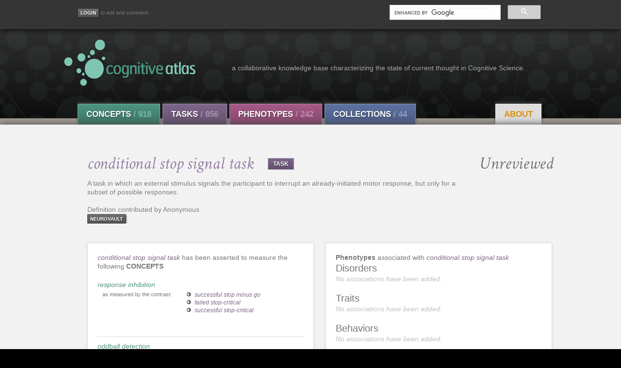

--- FILE ---
content_type: text/html; charset=utf-8
request_url: http://www.cognitiveatlas.org/task/id/trm_4cacf3fbc503b/
body_size: 9962
content:

<!DOCTYPE html>
<meta name="viewport" content="width=device-width, initial-scale=1">
<html lang="en" class="">
<head>
    <!--[if lt IE 7 ]> <html lang="en" class="ie6"> <![endif]-->
    <!--[if IE 7 ]>    <html lang="en" class="ie7"> <![endif]-->
    <!--[if IE 8 ]>    <html lang="en" class="ie8"> <![endif]-->
    <!--[if IE 9 ]>    <html lang="en" class="ie9"> <![endif]-->
    <!--[if (gt IE 9)|!(IE)]><!--> <html lang="en" class=""> <!--<![endif]-->
    
    <title>Cognitive Atlas</title>
    <link rel="shortcut icon" href="/static/img/favicon.ico"/>
    
    
    <meta http-equiv="Content-Type" content="text/html; charset=UTF-8">
    <meta name="keywords" content="cognitive atlas, cognitive science, neurobiology, taxonomy, semantic web, collaborative tools, neuroscience" />
    <meta name="description" content="The Cognitive Atlas is a collaborative knowledge building project that aims to develop a knowledge base (or ontology) that characterizes the state of current thought in cognitive science.">
    <link type="text/css" href="" rel="stylesheet" media="screen">
    <!--
    <link rel="stylesheet" href="https://maxcdn.bootstrapcdn.com/bootstrap/3.3.7/css/bootstrap.min.css" integrity="sha384-BVYiiSIFeK1dGmJRAkycuHAHRg32OmUcww7on3RYdg4Va+PmSTsz/K68vbdEjh4u" crossorigin="anonymous">
    -->
    <link type="text/css" href="https://maxcdn.bootstrapcdn.com/font-awesome/4.6.3/css/font-awesome.min.css" rel='stylesheet'>
    <link href='http://fonts.googleapis.com/css?family=Open+Sans:300italic,400italic,600italic,700italic,800italic,400,300,600,700,800' rel='stylesheet' type='text/css'>
    <link href='http://fonts.googleapis.com/css?family=Crimson+Text:400,400italic,700,700italic' rel='stylesheet' type='text/css'>
    <link type="text/css" href="/static/css/jquery-ui-1.8.14.custom.css" rel="stylesheet" media="screen">
    <link href="https://cdnjs.cloudflare.com/ajax/libs/select2/4.0.4/css/select2.min.css" rel="stylesheet" />

    <link type="text/css" href="/static/css/cogat_app.css" rel="stylesheet" media="screen">
    <!--
    <link type="text/css" href="/static/css/print.css" rel="stylesheet" media="print">
    -->
    <style>
        .searchLink {
            display: block;
        }
    </style>
    
    
<style>
.ui-autocomplete-loading { background: white url("/images/facebox/loading.gif") right center no-repeat; }
.asholder {position:relative;}
.condition-table {
    display: table;
    border-color: gray;
    padding-left: 20px;
    border-spacing: 5px 0px;
    width: 100%;
}
.condition-table>thead {
    border-bottom: 1px dotted #bebebe;
}

.name-ext-inputs {
    display: flex;
    flex-direction: row;
    margin-top: 5px;
}

.disam-def {
    margin: 5px;
    width: 52em;
    height: 8em;
}

.disam-name {
    width: 30em;
    margin-right: 5px;
}

.disam-name-ext {
    width: 20em;
}
    
</style>

    

</head>

<body id="main" class="">
    <div class="fullwrap" id="utility">
    <div class="container">
            <div id="userbar">
                
                    <!--Don't show login on login pages-->
                    
                <a href="/accounts/login/"><input type="button" class="tsbutton" value="Login" title="Login" aria-label="Login"></a><small> to edit and comment </small>
                    
                

            </div>

          <!-- Search Form -->
<div id="search-form-box" class=" pull-right">
    <div id="searchformwrap">
        <div class="ui-widget">
            <input type="hidden" name="csrfmiddlewaretoken" value="jh7KXcIpzCkBkt4YLa8245mJOv8lkbQHk5xDLQ0tAOI1WZCjamFA09F9nP2k4s0k">
            
            <script async src="https://cse.google.com/cse.js?cx=016952313242172063987:-cscu2pqmze"></script>
            <style type="text/css">
              .cse .gsc-control-cse, 
              .gsc-control-cse {
              padding: 0px;
              background: transparent;
              border: 0px;
              }
            </style>
            <div class="gcse-searchbox-only" enableAutoComplete="true" data-resultsUrl="/results"></div>
            <!--
            <select id="searchterm" name="searchterm"></select>
            -->
        </div>
    </div>
</div><!--/#search-form-box -->

            <!--
            <a href="https://www.cognitiveatlas.org:7473"><img id="explore_icon" src="/static/img/graph.png" class="img" alt="Explore the graph" width="30" style="padding-left:20px; padding-right:8px"></a><small style="position: relative; top:-10px"> explore the graph </small>
            -->


        </div><!--container-->
    </div><!--/#utility-->

    <!-- Branding -->
    <div class="fullwrap" id="branding">
    


<div class="container">
    <div id="brand">
        <div id="logo">
    	    <a href="/">
                <img src="/static/img/logo-front.png" class="img" alt="Cognitive Atlas" style="width:400px;height:100px"></a>
    	</div><!--logo-->
    	<span id="tagline">a collaborative knowledge base characterizing the state of current thought in Cognitive Science.</span>
    </div>
</div>



    <!-- Navigation -->
    <div class="fullwrap " id="nav">
    <div id="navbar">
    <ul id="navbar-inner" class=" clearfix">
        <li class="navlink concept first-item">
             <a href="/concepts/a" class="btn">Concepts <span class="count">/ 918</span></a>
             <div class="active-arrow"></div>
        </li>
        <li class="navlink task">
             <a href="/tasks/a" class="btn">Tasks <span class="count">/ 856</span></a>
             <div class="active-arrow"></div>
         </li>
         <li class="navlink diso">
             <a href="/disorders" class="btn">Phenotypes <span class="count">/ 242</span></a>
             <div class="active-arrow"></div>
         </li>    
         <li class="navlink coll">
             <a href="/collections/" class="btn">Collections <span class="count">/ 44 </span></a>
             <div class="active-arrow"></div>
         </li>
         <li class="pull-right">
             <ul>
                 <li class="navlink about quiet">
                     <a href="/about" class="btn">About</a>
                 </li>
            </ul>
         </li>
     </ul>
    </div><!--navbar-->
    </div><!--nav-->






    </div><!--/#branding-->

    
    
      
    <!-- Content -->
    <div class="fullwrap " id="content">
        <div class="container" id="pagecontent">
            
            

<div class="container" id="pagecontent">

<div id="block-definition" class="block-full">	
    <div class="assertion">
        <div class="CATerm task">
            <h1 class="termtext">
                <a class="color-task" href="">
                <em>conditional stop signal task</em>
                </a>
                <span class="typebutton task_type"><a href="/tasks">TASK</a></span>
            <div class="review-container">
                
                    <span class="unreviewed-span">Unreviewed</span>
                 
                
            </div>
            </h1>
        </div><!-- .CATerm.task -->

        <div class="defn">
            A task in which an external stimulus signals the participant to interrupt an already-initiated motor response, but only for a subset of possible responses.  <br><br>
            
            
                Definition contributed by Anonymous<br>
            
        
        <a target="_blank" href="http://neurovault.org/tasks/trm_4cacf3fbc503b"><button>neurovault</button></a>
        </div><!-- .defn -->

    


        <div id="unterbutton_slide_def" class="defn"></div><!-- #unterbutton_slide_def.defn -->

        <div class="clear_all"></div>
    </div><!-- #block-definition.block-full -->

<!-- CONCEPTS -->
<div id="block-measurements" class="block-halfwide block-back">
    <em><a href="javascript:void(0)" class="task">conditional stop signal task</a></em> has been asserted to measure the following <strong>CONCEPTS</strong>
  

    <div class="panes">
        <div class="pane">
            <div class="discdiv">
                    
                    <div id="table_trm_4a3fd79d0af66" class="nullspace">
                        <div>
                            <div style='width:100%;height:1em'>
                                <a href="/concept/id/trm_4a3fd79d0af66/" class="concept">response inhibition</a>
                            </div>
                            <div style='width:40%;float:left'>
                                <div style="padding-left:10px;padding-top:5px;"><small>as measured by the contrast:</small></div>
                            </div>
                            <div style='width:60%;float:left;text-align:left;'>
                                <ul style="margin-left:30px;margin-top:8px;list-style-image:url('/static/img/contrast-icon.jpg');">
                                
                                <li class="contrastli">
                                    <a href="#" class="task">successful stop minus go</a>
                                </li>
                                
                                <li class="contrastli">
                                    <a href="#" class="task">failed stop-critical </a>
                                </li>
                                
                                <li class="contrastli">
                                    <a href="#" class="task">successful stop-critical</a>
                                </li>
                                
                                </ul>
                                <!-- Add contrast association -->
                                

                        </div>
                    </div>
                    <br clear='all'></div>
                    <br clear="all"><br clear="all">
                    <div id="target_trm_4a3fd79d0af66" style="display:none;padding-left:10px;"></div>
                    <div class="dotholder"><hr class="dotty"></div>
                    
                    <div id="table_trm_557b491318742" class="nullspace">
                        <div>
                            <div style='width:100%;height:1em'>
                                <a href="/concept/id/trm_557b491318742/" class="concept">oddball detection</a>
                            </div>
                            <div style='width:40%;float:left'>
                                <div style="padding-left:10px;padding-top:5px;"><small>as measured by the contrast:</small></div>
                            </div>
                            <div style='width:60%;float:left;text-align:left;'>
                                <ul style="margin-left:30px;margin-top:8px;list-style-image:url('/static/img/contrast-icon.jpg');">
                                
                                <li class="contrastli">
                                    <a href="#" class="task">successful stop minus go</a>
                                </li>
                                
                                <li class="contrastli">
                                    <a href="#" class="task">failed stop-critical </a>
                                </li>
                                
                                <li class="contrastli">
                                    <a href="#" class="task">failed stop-noncritical </a>
                                </li>
                                
                                <li class="contrastli">
                                    <a href="#" class="task">successful stop-critical</a>
                                </li>
                                
                                </ul>
                                <!-- Add contrast association -->
                                

                        </div>
                    </div>
                    <br clear='all'></div>
                    <br clear="all"><br clear="all">
                    <div id="target_trm_557b491318742" style="display:none;padding-left:10px;"></div>
                    <div class="dotholder"><hr class="dotty"></div>
                    
                    <div id="table_trm_557b474e2b578" class="nullspace">
                        <div>
                            <div style='width:100%;height:1em'>
                                <a href="/concept/id/trm_557b474e2b578/" class="concept">auditory tone detection</a>
                            </div>
                            <div style='width:40%;float:left'>
                                <div style="padding-left:10px;padding-top:5px;"><small>as measured by the contrast:</small></div>
                            </div>
                            <div style='width:60%;float:left;text-align:left;'>
                                <ul style="margin-left:30px;margin-top:8px;list-style-image:url('/static/img/contrast-icon.jpg');">
                                
                                <li class="contrastli">
                                    <a href="#" class="task">successful stop minus go</a>
                                </li>
                                
                                <li class="contrastli">
                                    <a href="#" class="task">failed stop-critical </a>
                                </li>
                                
                                <li class="contrastli">
                                    <a href="#" class="task">failed stop-noncritical </a>
                                </li>
                                
                                <li class="contrastli">
                                    <a href="#" class="task">successful stop-critical</a>
                                </li>
                                
                                </ul>
                                <!-- Add contrast association -->
                                

                        </div>
                    </div>
                    <br clear='all'></div>
                    <br clear="all"><br clear="all">
                    <div id="target_trm_557b474e2b578" style="display:none;padding-left:10px;"></div>
                    <div class="dotholder"><hr class="dotty"></div>
                    
                    <div id="table_trm_557b4aa070c10" class="nullspace">
                        <div>
                            <div style='width:100%;height:1em'>
                                <a href="/concept/id/trm_557b4aa070c10/" class="concept">selective control</a>
                            </div>
                            <div style='width:40%;float:left'>
                                <div style="padding-left:10px;padding-top:5px;"><small>as measured by the contrast:</small></div>
                            </div>
                            <div style='width:60%;float:left;text-align:left;'>
                                <ul style="margin-left:30px;margin-top:8px;list-style-image:url('/static/img/contrast-icon.jpg');">
                                
                                <li class="contrastli">
                                    <a href="#" class="task">successful stop minus go</a>
                                </li>
                                
                                <li class="contrastli">
                                    <a href="#" class="task">failed stop-critical </a>
                                </li>
                                
                                <li class="contrastli">
                                    <a href="#" class="task">failed stop-noncritical </a>
                                </li>
                                
                                <li class="contrastli">
                                    <a href="#" class="task">go-critical minus go-noncritical</a>
                                </li>
                                
                                <li class="contrastli">
                                    <a href="#" class="task">go-noncritical</a>
                                </li>
                                
                                <li class="contrastli">
                                    <a href="#" class="task">successful stop-critical</a>
                                </li>
                                
                                </ul>
                                <!-- Add contrast association -->
                                

                        </div>
                    </div>
                    <br clear='all'></div>
                    <br clear="all"><br clear="all">
                    <div id="target_trm_557b4aa070c10" style="display:none;padding-left:10px;"></div>
                    <div class="dotholder"><hr class="dotty"></div>
                    
                    <div id="table_trm_4a3fd79d0a20c" class="nullspace">
                        <div>
                            <div style='width:100%;height:1em'>
                                <a href="/concept/id/trm_4a3fd79d0a20c/" class="concept">error detection</a>
                            </div>
                            <div style='width:40%;float:left'>
                                <div style="padding-left:10px;padding-top:5px;"><small>as measured by the contrast:</small></div>
                            </div>
                            <div style='width:60%;float:left;text-align:left;'>
                                <ul style="margin-left:30px;margin-top:8px;list-style-image:url('/static/img/contrast-icon.jpg');">
                                
                                <li class="contrastli">
                                    <a href="#" class="task">failed stop-critical </a>
                                </li>
                                
                                <li class="contrastli">
                                    <a href="#" class="task">unsuccessful stop minus successful stop</a>
                                </li>
                                
                                </ul>
                                <!-- Add contrast association -->
                                

                        </div>
                    </div>
                    <br clear='all'></div>
                    <br clear="all"><br clear="all">
                    <div id="target_trm_4a3fd79d0a20c" style="display:none;padding-left:10px;"></div>
                    <div class="dotholder"><hr class="dotty"></div>
                    
                    <div id="table_trm_557b49851e991" class="nullspace">
                        <div>
                            <div style='width:100%;height:1em'>
                                <a href="/concept/id/trm_557b49851e991/" class="concept">proactive control</a>
                            </div>
                            <div style='width:40%;float:left'>
                                <div style="padding-left:10px;padding-top:5px;"><small>as measured by the contrast:</small></div>
                            </div>
                            <div style='width:60%;float:left;text-align:left;'>
                                <ul style="margin-left:30px;margin-top:8px;list-style-image:url('/static/img/contrast-icon.jpg');">
                                
                                <li class="contrastli">
                                    <a href="#" class="task">failed stop-critical </a>
                                </li>
                                
                                <li class="contrastli">
                                    <a href="#" class="task">failed stop-noncritical </a>
                                </li>
                                
                                <li class="contrastli">
                                    <a href="#" class="task">go-critical minus go-noncritical</a>
                                </li>
                                
                                <li class="contrastli">
                                    <a href="#" class="task">go-noncritical</a>
                                </li>
                                
                                <li class="contrastli">
                                    <a href="#" class="task">successful stop-critical</a>
                                </li>
                                
                                </ul>
                                <!-- Add contrast association -->
                                

                        </div>
                    </div>
                    <br clear='all'></div>
                    <br clear="all"><br clear="all">
                    <div id="target_trm_557b49851e991" style="display:none;padding-left:10px;"></div>
                    <div class="dotholder"><hr class="dotty"></div>
                    
                    <div id="table_trm_557b4a7315f1b" class="nullspace">
                        <div>
                            <div style='width:100%;height:1em'>
                                <a href="/concept/id/trm_557b4a7315f1b/" class="concept">response execution</a>
                            </div>
                            <div style='width:40%;float:left'>
                                <div style="padding-left:10px;padding-top:5px;"><small>as measured by the contrast:</small></div>
                            </div>
                            <div style='width:60%;float:left;text-align:left;'>
                                <ul style="margin-left:30px;margin-top:8px;list-style-image:url('/static/img/contrast-icon.jpg');">
                                
                                <li class="contrastli">
                                    <a href="#" class="task">failed stop-critical </a>
                                </li>
                                
                                <li class="contrastli">
                                    <a href="#" class="task">failed stop-noncritical </a>
                                </li>
                                
                                <li class="contrastli">
                                    <a href="#" class="task">unsuccessful stop minus successful stop</a>
                                </li>
                                
                                <li class="contrastli">
                                    <a href="#" class="task">go-noncritical</a>
                                </li>
                                
                                </ul>
                                <!-- Add contrast association -->
                                

                        </div>
                    </div>
                    <br clear='all'></div>
                    <br clear="all"><br clear="all">
                    <div id="target_trm_557b4a7315f1b" style="display:none;padding-left:10px;"></div>
                    <div class="dotholder"><hr class="dotty"></div>
                    
                    <div id="table_trm_557b4b3a6a34d" class="nullspace">
                        <div>
                            <div style='width:100%;height:1em'>
                                <a href="/concept/id/trm_557b4b3a6a34d/" class="concept">visual form recognition</a>
                            </div>
                            <div style='width:40%;float:left'>
                                <div style="padding-left:10px;padding-top:5px;"><small>as measured by the contrast:</small></div>
                            </div>
                            <div style='width:60%;float:left;text-align:left;'>
                                <ul style="margin-left:30px;margin-top:8px;list-style-image:url('/static/img/contrast-icon.jpg');">
                                
                                <li class="contrastli">
                                    <a href="#" class="task">failed stop-critical </a>
                                </li>
                                
                                <li class="contrastli">
                                    <a href="#" class="task">failed stop-noncritical </a>
                                </li>
                                
                                <li class="contrastli">
                                    <a href="#" class="task">go-noncritical</a>
                                </li>
                                
                                <li class="contrastli">
                                    <a href="#" class="task">successful stop-critical</a>
                                </li>
                                
                                </ul>
                                <!-- Add contrast association -->
                                

                        </div>
                    </div>
                    <br clear='all'></div>
                    <br clear="all"><br clear="all">
                    <div id="target_trm_557b4b3a6a34d" style="display:none;padding-left:10px;"></div>
                    <div class="dotholder"><hr class="dotty"></div>
                    
                    <div id="table_trm_4a3fd79d0af71" class="nullspace">
                        <div>
                            <div style='width:100%;height:1em'>
                                <a href="/concept/id/trm_4a3fd79d0af71/" class="concept">response selection</a>
                            </div>
                            <div style='width:40%;float:left'>
                                <div style="padding-left:10px;padding-top:5px;"><small>as measured by the contrast:</small></div>
                            </div>
                            <div style='width:60%;float:left;text-align:left;'>
                                <ul style="margin-left:30px;margin-top:8px;list-style-image:url('/static/img/contrast-icon.jpg');">
                                
                                <li class="contrastli">
                                    <a href="#" class="task">failed stop-critical </a>
                                </li>
                                
                                <li class="contrastli">
                                    <a href="#" class="task">failed stop-noncritical </a>
                                </li>
                                
                                <li class="contrastli">
                                    <a href="#" class="task">go-noncritical</a>
                                </li>
                                
                                <li class="contrastli">
                                    <a href="#" class="task">successful stop-critical</a>
                                </li>
                                
                                </ul>
                                <!-- Add contrast association -->
                                

                        </div>
                    </div>
                    <br clear='all'></div>
                    <br clear="all"><br clear="all">
                    <div id="target_trm_4a3fd79d0af71" style="display:none;padding-left:10px;"></div>
                    <div class="dotholder"><hr class="dotty"></div>
                    

                    
            </div>
        </div>
    </div>
</div>

<!-- DISORDERS -->
<div id="bloastsk-implementors" class="block-halfwide-rfloat block-back block-margin">
    <div class="pane">
        <div class="discdiv"><b>Phenotypes</b> associated with <em><a href="javascript:void(0)" class="task">conditional stop signal task</a></em><br>
            <h2>Disorders</h2>
            
                <span class="noassoc">No associations have been added.</span><br><br>
            
            <h2>Traits</h2>
            
                <span class="noassoc">No associations have been added.</span><br><br>
            
            <h2>Behaviors</h2>
            
                <span class="noassoc">No associations have been added.</span><br><br>
            
        </div>
    
    </div>
</div><br clear="all">	

<!-- IMPLEMENTATIONS -->
<div id="block-implementors" class="block-halfwide block-back ">

    
    <div class="pane">
        <div class="discdiv"><b>IMPLEMENTATIONS</b> of <em><a href="javascript:void(0)" class="task">conditional stop signal task</a></em><br>
            <form class="hidden" action="/task/add/implementation/trm_4cacf3fbc503b/" method="post" id='id-implementationform'>
                <input type="hidden" name="csrfmiddlewaretoken" value="jh7KXcIpzCkBkt4YLa8245mJOv8lkbQHk5xDLQ0tAOI1WZCjamFA09F9nP2k4s0k">
                

<input type="hidden" name="csrfmiddlewaretoken" value="jh7KXcIpzCkBkt4YLa8245mJOv8lkbQHk5xDLQ0tAOI1WZCjamFA09F9nP2k4s0k"> <div id="div_id_implementation_uri" class="form-group"> <label for="id_implementation_uri" class="control-label  requiredField">
                Implementation uri<span class="asteriskField">*</span> </label> <div class="controls "> <input type="url" name="implementation_uri" class="urlinput form-control" required id="id_implementation_uri"> </div> </div> <div id="div_id_implementation_name" class="form-group"> <label for="id_implementation_name" class="control-label  requiredField">
                Implementation name<span class="asteriskField">*</span> </label> <div class="controls "> <input type="text" name="implementation_name" class="textinput textInput form-control" required id="id_implementation_name"> </div> </div> <div id="div_id_implementation_description" class="form-group"> <label for="id_implementation_description" class="control-label  requiredField">
                Implementation description<span class="asteriskField">*</span> </label> <div class="controls "> <input type="text" name="implementation_description" class="textinput textInput form-control" required id="id_implementation_description"> </div> </div> <div class="form-group"> <div class="controls "> <input type="submit"
    name="submit"
    value="Submit"
    
        class="btn btn-primary"
        id="submit-id-submit"
    
    
    /> <input type="reset"
    name="implementation-cancel"
    value="Cancel"
    
        class="btn btn-inverse"
        id="reset-id-implementation-cancel"
    
    
    /> </div> </div>

            </form>
            <div style="margin-top:10px;">
                <table style="cell-padding:10px;"></table>
            </div>
            
                <span class="noassoc">No implementations have been added.</span><br>
            
        </div>
    </div>
</div>

<!-- EXTERNAL DATASETS -->
<div id="block-implementors" class="block-halfwide-rfloat block-back block-margin">
    
    <div class="pane">
        <div class="discdiv"><b>EXTERNAL DATASETS</b> for <a href="javascript:void(0)" class="task">conditional stop signal task</a><br />
            <form class="hidden" action="/task/add/dataset/trm_4cacf3fbc503b/" method="post" id='id-datasetform'>
                <input type="hidden" name="csrfmiddlewaretoken" value="jh7KXcIpzCkBkt4YLa8245mJOv8lkbQHk5xDLQ0tAOI1WZCjamFA09F9nP2k4s0k">
                

<input type="hidden" name="csrfmiddlewaretoken" value="jh7KXcIpzCkBkt4YLa8245mJOv8lkbQHk5xDLQ0tAOI1WZCjamFA09F9nP2k4s0k"> <div id="div_id_dataset_name" class="form-group"> <label for="id_dataset_name" class="control-label  requiredField">
                Dataset name<span class="asteriskField">*</span> </label> <div class="controls "> <input type="text" name="dataset_name" class="textinput textInput form-control" required id="id_dataset_name"> </div> </div> <div id="div_id_dataset_uri" class="form-group"> <label for="id_dataset_uri" class="control-label  requiredField">
                Dataset uri<span class="asteriskField">*</span> </label> <div class="controls "> <input type="url" name="dataset_uri" class="urlinput form-control" required id="id_dataset_uri"> </div> </div> <div class="form-group"> <div class="controls "> <input type="submit"
    name="submit"
    value="Submit"
    
        class="btn btn-primary"
        id="submit-id-submit"
    
    
    /> <input type="reset"
    name="dataset-cancel"
    value="Cancel"
    
        class="btn btn-inverse"
        id="reset-id-dataset-cancel"
    
    
    /> </div> </div>

            </form>
            
                <div class="row">
                    <div class="col-md-6">
                        Classification learning and stop-signal (1 year test-retest)</a>
                    </div>
                    <div class="col-md-6">
                        <a href="https://openfmri.org/dataset/ds000017">https://openfmri.org/dataset/ds000017</a>
                    </div>
                </div>
            
        </div>
    </div>
</div>
<div class="clear_all"></div>

<!-- CONDITIONS -->
<div style="width: 960px;"><div class="block-thirdwide block-back"><strong> CONDITIONS</strong><br>
    
    
    <div class="conblock1" id="conditions-block">
         <div id="condition_containercon_4ebd400a8721f">
            <div class="conblock-inner-left"><a name="Successful stop trial"><em>Successful stop trial</em></a> 
            </div>
        </div>
        <div class='clear_all'></div>
    </div>
    
    <div class="conblock2" id="conditions-block">
         <div id="condition_containercon_4cacf41107509">
            <div class="conblock-inner-left"><a name="Go trials"><em>Go trials</em></a> 
            </div>
        </div>
        <div class='clear_all'></div>
    </div>
    
    <div class="conblock3" id="conditions-block">
         <div id="condition_containercon_4cacf4462f7cf">
            <div class="conblock-inner-left"><a name="Stop-critical trial"><em>Stop-critical trial</em></a> 
            </div>
        </div>
        <div class='clear_all'></div>
    </div>
    
    <div class="conblock4" id="conditions-block">
         <div id="condition_containercon_4cacf4680a5e0">
            <div class="conblock-inner-left"><a name="Stop-noncritical trial"><em>Stop-noncritical trial</em></a> 
            </div>
        </div>
        <div class='clear_all'></div>
    </div>
    
    <div class="conblock5" id="conditions-block">
         <div id="condition_containercon_4ebd40282d26c">
            <div class="conblock-inner-left"><a name="Failed stop trial"><em>Failed stop trial</em></a> 
            </div>
        </div>
        <div class='clear_all'></div>
    </div>
    
    <div class="conblock6" id="conditions-block">
         <div id="condition_containercon_4ebd4046e2ef7">
            <div class="conblock-inner-left"><a name="Junk trial"><em>Junk trial</em></a> 
            </div>
        </div>
        <div class='clear_all'></div>
    </div>
    
    <div class="conblock7" id="conditions-block">
         <div id="condition_containercon_4ebd4179ce36d">
            <div class="conblock-inner-left"><a name="Go trials - critical"><em>Go trials - critical</em></a> 
            </div>
        </div>
        <div class='clear_all'></div>
    </div>
    
    <div class="conblock8" id="conditions-block">
         <div id="condition_containercon_4ebd419090a49">
            <div class="conblock-inner-left"><a name="Go trials - noncritical"><em>Go trials - noncritical</em></a> 
            </div>
        </div>
        <div class='clear_all'></div>
    </div>
    
    <div class="conblock9" id="conditions-block">
         <div id="condition_containercon_4ebd41c62e086">
            <div class="conblock-inner-left"><a name="Failed stop trial - critical"><em>Failed stop trial - critical</em></a> 
            </div>
        </div>
        <div class='clear_all'></div>
    </div>
    
    <div class="conblock10" id="conditions-block">
         <div id="condition_containercon_4ebd41ebc1bbc">
            <div class="conblock-inner-left"><a name="Failed stop trial - noncritical"><em>Failed stop trial - noncritical</em></a> 
            </div>
        </div>
        <div class='clear_all'></div>
    </div>
    
    <div class="conblock11" id="conditions-block">
         <div id="condition_containercon_518c2b07f10de">
            <div class="conblock-inner-left"><a name="successful stop - critical"><em>successful stop - critical</em></a> 
            </div>
        </div>
        <div class='clear_all'></div>
    </div>
    

    <a name="conditions"></a><br /><p class="subinfo">Experimental conditions are the subsets of an experiment that define the relevant experimental manipulation.</p>
</div>

<!--CONTRASTS-->
<div class="block-thirdwide block-back block-margin">
    <strong>CONTRASTS</strong>
    <div class="conblock2" id="contrasts-block">
        
            
        

        
        <div id="contrast_container_cnt_55399ad50b4f4">
            <div class="conblock-inner-wide">
                <a name="go-critical" class="task" href="#">go-critical</a>(<a href="/contrast/update/cnt_55399ad50b4f4/">edit</a>)<br/>
                
            </div>
            <div id="editcont_cnt_55399ad50b4f4" style="display:none" class="popstar marbot"><br/>
            <form method="post" action="/post/" name="conteditform">
                <input type="hidden" name="form_type" value="contrast_update" />
                <input type="hidden" name="return_page" value="task/id" />
                <input type="hidden" name="id_object" value="trm_4cacf3fbc503b" />	
                <input type="hidden" name="id" value="cnt_55399ad50b4f4" />	

                <table>
                    <tr><td><strong>Edit Contrast:</strong><br/>
                        <input type="text" name="contrast_text" value="go-critical" size="28" title="contrast text" aria-label="contrast text">
                    </td></tr>
                    <tr><td><strong>Contrast URI:</strong><br/>
                        <input type="text" name="contrast_uri" value="" size="28" title="contrast uri" aria-label="contrast uri">
                    </td></tr>
                    <tr><td style="text-align:right">
                        <input type="button" onclick="javascript:window.location.reload();" value="cancel" title="cancel submission" aria-label="cancel submission"/>
                        <input type="submit" value="update" title="submit form" aria-label="submit form" />
                        <input type="button" rel="cnt_55399ad50b4f4" class="contrast-delete" value="delete" title="delete contrast" aria-label="delete contrast" />
                     </td></tr>
                </table>
            </form>
        </div>
    </div>
    <div class=clear_all></div>
    
        <div id="contrast_container_cnt_4cacf4680bbcd">
            <div class="conblock-inner-wide">
                <a name="stop-noncritical trial" class="task" href="#">stop-noncritical trial</a>(<a href="/contrast/update/cnt_4cacf4680bbcd/">edit</a>)<br/>
                
            </div>
            <div id="editcont_cnt_4cacf4680bbcd" style="display:none" class="popstar marbot"><br/>
            <form method="post" action="/post/" name="conteditform">
                <input type="hidden" name="form_type" value="contrast_update" />
                <input type="hidden" name="return_page" value="task/id" />
                <input type="hidden" name="id_object" value="trm_4cacf3fbc503b" />	
                <input type="hidden" name="id" value="cnt_4cacf4680bbcd" />	

                <table>
                    <tr><td><strong>Edit Contrast:</strong><br/>
                        <input type="text" name="contrast_text" value="stop-noncritical trial" size="28" title="contrast text" aria-label="contrast text">
                    </td></tr>
                    <tr><td><strong>Contrast URI:</strong><br/>
                        <input type="text" name="contrast_uri" value="" size="28" title="contrast uri" aria-label="contrast uri">
                    </td></tr>
                    <tr><td style="text-align:right">
                        <input type="button" onclick="javascript:window.location.reload();" value="cancel" title="cancel submission" aria-label="cancel submission"/>
                        <input type="submit" value="update" title="submit form" aria-label="submit form" />
                        <input type="button" rel="cnt_4cacf4680bbcd" class="contrast-delete" value="delete" title="delete contrast" aria-label="delete contrast" />
                     </td></tr>
                </table>
            </form>
        </div>
    </div>
    <div class=clear_all></div>
    
        <div id="contrast_container_cnt_4ebca1f15eb7d">
            <div class="conblock-inner-wide">
                <a name="successful stop minus go" class="task" href="#">successful stop minus go</a>(<a href="/contrast/update/cnt_4ebca1f15eb7d/">edit</a>)<br/>
                
            </div>
            <div id="editcont_cnt_4ebca1f15eb7d" style="display:none" class="popstar marbot"><br/>
            <form method="post" action="/post/" name="conteditform">
                <input type="hidden" name="form_type" value="contrast_update" />
                <input type="hidden" name="return_page" value="task/id" />
                <input type="hidden" name="id_object" value="trm_4cacf3fbc503b" />	
                <input type="hidden" name="id" value="cnt_4ebca1f15eb7d" />	

                <table>
                    <tr><td><strong>Edit Contrast:</strong><br/>
                        <input type="text" name="contrast_text" value="successful stop minus go" size="28" title="contrast text" aria-label="contrast text">
                    </td></tr>
                    <tr><td><strong>Contrast URI:</strong><br/>
                        <input type="text" name="contrast_uri" value="" size="28" title="contrast uri" aria-label="contrast uri">
                    </td></tr>
                    <tr><td style="text-align:right">
                        <input type="button" onclick="javascript:window.location.reload();" value="cancel" title="cancel submission" aria-label="cancel submission"/>
                        <input type="submit" value="update" title="submit form" aria-label="submit form" />
                        <input type="button" rel="cnt_4ebca1f15eb7d" class="contrast-delete" value="delete" title="delete contrast" aria-label="delete contrast" />
                     </td></tr>
                </table>
            </form>
        </div>
    </div>
    <div class=clear_all></div>
    
        <div id="contrast_container_cnt_4ebca202935c6">
            <div class="conblock-inner-wide">
                <a name="failed stop-critical " class="task" href="#">failed stop-critical </a>(<a href="/contrast/update/cnt_4ebca202935c6/">edit</a>)<br/>
                
            </div>
            <div id="editcont_cnt_4ebca202935c6" style="display:none" class="popstar marbot"><br/>
            <form method="post" action="/post/" name="conteditform">
                <input type="hidden" name="form_type" value="contrast_update" />
                <input type="hidden" name="return_page" value="task/id" />
                <input type="hidden" name="id_object" value="trm_4cacf3fbc503b" />	
                <input type="hidden" name="id" value="cnt_4ebca202935c6" />	

                <table>
                    <tr><td><strong>Edit Contrast:</strong><br/>
                        <input type="text" name="contrast_text" value="failed stop-critical " size="28" title="contrast text" aria-label="contrast text">
                    </td></tr>
                    <tr><td><strong>Contrast URI:</strong><br/>
                        <input type="text" name="contrast_uri" value="" size="28" title="contrast uri" aria-label="contrast uri">
                    </td></tr>
                    <tr><td style="text-align:right">
                        <input type="button" onclick="javascript:window.location.reload();" value="cancel" title="cancel submission" aria-label="cancel submission"/>
                        <input type="submit" value="update" title="submit form" aria-label="submit form" />
                        <input type="button" rel="cnt_4ebca202935c6" class="contrast-delete" value="delete" title="delete contrast" aria-label="delete contrast" />
                     </td></tr>
                </table>
            </form>
        </div>
    </div>
    <div class=clear_all></div>
    
        <div id="contrast_container_cnt_4ebca22149619">
            <div class="conblock-inner-wide">
                <a name="failed stop-noncritical " class="task" href="#">failed stop-noncritical </a>(<a href="/contrast/update/cnt_4ebca22149619/">edit</a>)<br/>
                
            </div>
            <div id="editcont_cnt_4ebca22149619" style="display:none" class="popstar marbot"><br/>
            <form method="post" action="/post/" name="conteditform">
                <input type="hidden" name="form_type" value="contrast_update" />
                <input type="hidden" name="return_page" value="task/id" />
                <input type="hidden" name="id_object" value="trm_4cacf3fbc503b" />	
                <input type="hidden" name="id" value="cnt_4ebca22149619" />	

                <table>
                    <tr><td><strong>Edit Contrast:</strong><br/>
                        <input type="text" name="contrast_text" value="failed stop-noncritical " size="28" title="contrast text" aria-label="contrast text">
                    </td></tr>
                    <tr><td><strong>Contrast URI:</strong><br/>
                        <input type="text" name="contrast_uri" value="" size="28" title="contrast uri" aria-label="contrast uri">
                    </td></tr>
                    <tr><td style="text-align:right">
                        <input type="button" onclick="javascript:window.location.reload();" value="cancel" title="cancel submission" aria-label="cancel submission"/>
                        <input type="submit" value="update" title="submit form" aria-label="submit form" />
                        <input type="button" rel="cnt_4ebca22149619" class="contrast-delete" value="delete" title="delete contrast" aria-label="delete contrast" />
                     </td></tr>
                </table>
            </form>
        </div>
    </div>
    <div class=clear_all></div>
    
        <div id="contrast_container_cnt_4ebca2351bb79">
            <div class="conblock-inner-wide">
                <a name="junk " class="task" href="#">junk </a>(<a href="/contrast/update/cnt_4ebca2351bb79/">edit</a>)<br/>
                
            </div>
            <div id="editcont_cnt_4ebca2351bb79" style="display:none" class="popstar marbot"><br/>
            <form method="post" action="/post/" name="conteditform">
                <input type="hidden" name="form_type" value="contrast_update" />
                <input type="hidden" name="return_page" value="task/id" />
                <input type="hidden" name="id_object" value="trm_4cacf3fbc503b" />	
                <input type="hidden" name="id" value="cnt_4ebca2351bb79" />	

                <table>
                    <tr><td><strong>Edit Contrast:</strong><br/>
                        <input type="text" name="contrast_text" value="junk " size="28" title="contrast text" aria-label="contrast text">
                    </td></tr>
                    <tr><td><strong>Contrast URI:</strong><br/>
                        <input type="text" name="contrast_uri" value="" size="28" title="contrast uri" aria-label="contrast uri">
                    </td></tr>
                    <tr><td style="text-align:right">
                        <input type="button" onclick="javascript:window.location.reload();" value="cancel" title="cancel submission" aria-label="cancel submission"/>
                        <input type="submit" value="update" title="submit form" aria-label="submit form" />
                        <input type="button" rel="cnt_4ebca2351bb79" class="contrast-delete" value="delete" title="delete contrast" aria-label="delete contrast" />
                     </td></tr>
                </table>
            </form>
        </div>
    </div>
    <div class=clear_all></div>
    
        <div id="contrast_container_cnt_553999f2c69ef">
            <div class="conblock-inner-wide">
                <a name="go-critical minus go-noncritical" class="task" href="#">go-critical minus go-noncritical</a>(<a href="/contrast/update/cnt_553999f2c69ef/">edit</a>)<br/>
                
            </div>
            <div id="editcont_cnt_553999f2c69ef" style="display:none" class="popstar marbot"><br/>
            <form method="post" action="/post/" name="conteditform">
                <input type="hidden" name="form_type" value="contrast_update" />
                <input type="hidden" name="return_page" value="task/id" />
                <input type="hidden" name="id_object" value="trm_4cacf3fbc503b" />	
                <input type="hidden" name="id" value="cnt_553999f2c69ef" />	

                <table>
                    <tr><td><strong>Edit Contrast:</strong><br/>
                        <input type="text" name="contrast_text" value="go-critical minus go-noncritical" size="28" title="contrast text" aria-label="contrast text">
                    </td></tr>
                    <tr><td><strong>Contrast URI:</strong><br/>
                        <input type="text" name="contrast_uri" value="" size="28" title="contrast uri" aria-label="contrast uri">
                    </td></tr>
                    <tr><td style="text-align:right">
                        <input type="button" onclick="javascript:window.location.reload();" value="cancel" title="cancel submission" aria-label="cancel submission"/>
                        <input type="submit" value="update" title="submit form" aria-label="submit form" />
                        <input type="button" rel="cnt_553999f2c69ef" class="contrast-delete" value="delete" title="delete contrast" aria-label="delete contrast" />
                     </td></tr>
                </table>
            </form>
        </div>
    </div>
    <div class=clear_all></div>
    
        <div id="contrast_container_cnt_55399a008d960">
            <div class="conblock-inner-wide">
                <a name="unsuccessful stop minus successful stop" class="task" href="#">unsuccessful stop minus successful stop</a>(<a href="/contrast/update/cnt_55399a008d960/">edit</a>)<br/>
                
            </div>
            <div id="editcont_cnt_55399a008d960" style="display:none" class="popstar marbot"><br/>
            <form method="post" action="/post/" name="conteditform">
                <input type="hidden" name="form_type" value="contrast_update" />
                <input type="hidden" name="return_page" value="task/id" />
                <input type="hidden" name="id_object" value="trm_4cacf3fbc503b" />	
                <input type="hidden" name="id" value="cnt_55399a008d960" />	

                <table>
                    <tr><td><strong>Edit Contrast:</strong><br/>
                        <input type="text" name="contrast_text" value="unsuccessful stop minus successful stop" size="28" title="contrast text" aria-label="contrast text">
                    </td></tr>
                    <tr><td><strong>Contrast URI:</strong><br/>
                        <input type="text" name="contrast_uri" value="" size="28" title="contrast uri" aria-label="contrast uri">
                    </td></tr>
                    <tr><td style="text-align:right">
                        <input type="button" onclick="javascript:window.location.reload();" value="cancel" title="cancel submission" aria-label="cancel submission"/>
                        <input type="submit" value="update" title="submit form" aria-label="submit form" />
                        <input type="button" rel="cnt_55399a008d960" class="contrast-delete" value="delete" title="delete contrast" aria-label="delete contrast" />
                     </td></tr>
                </table>
            </form>
        </div>
    </div>
    <div class=clear_all></div>
    
        <div id="contrast_container_cnt_55399a202b4ff">
            <div class="conblock-inner-wide">
                <a name="go-noncritical" class="task" href="#">go-noncritical</a>(<a href="/contrast/update/cnt_55399a202b4ff/">edit</a>)<br/>
                
            </div>
            <div id="editcont_cnt_55399a202b4ff" style="display:none" class="popstar marbot"><br/>
            <form method="post" action="/post/" name="conteditform">
                <input type="hidden" name="form_type" value="contrast_update" />
                <input type="hidden" name="return_page" value="task/id" />
                <input type="hidden" name="id_object" value="trm_4cacf3fbc503b" />	
                <input type="hidden" name="id" value="cnt_55399a202b4ff" />	

                <table>
                    <tr><td><strong>Edit Contrast:</strong><br/>
                        <input type="text" name="contrast_text" value="go-noncritical" size="28" title="contrast text" aria-label="contrast text">
                    </td></tr>
                    <tr><td><strong>Contrast URI:</strong><br/>
                        <input type="text" name="contrast_uri" value="" size="28" title="contrast uri" aria-label="contrast uri">
                    </td></tr>
                    <tr><td style="text-align:right">
                        <input type="button" onclick="javascript:window.location.reload();" value="cancel" title="cancel submission" aria-label="cancel submission"/>
                        <input type="submit" value="update" title="submit form" aria-label="submit form" />
                        <input type="button" rel="cnt_55399a202b4ff" class="contrast-delete" value="delete" title="delete contrast" aria-label="delete contrast" />
                     </td></tr>
                </table>
            </form>
        </div>
    </div>
    <div class=clear_all></div>
    
        <div id="contrast_container_cnt_55399c9a3ae82">
            <div class="conblock-inner-wide">
                <a name="all" class="task" href="#">all</a>(<a href="/contrast/update/cnt_55399c9a3ae82/">edit</a>)<br/>
                
            </div>
            <div id="editcont_cnt_55399c9a3ae82" style="display:none" class="popstar marbot"><br/>
            <form method="post" action="/post/" name="conteditform">
                <input type="hidden" name="form_type" value="contrast_update" />
                <input type="hidden" name="return_page" value="task/id" />
                <input type="hidden" name="id_object" value="trm_4cacf3fbc503b" />	
                <input type="hidden" name="id" value="cnt_55399c9a3ae82" />	

                <table>
                    <tr><td><strong>Edit Contrast:</strong><br/>
                        <input type="text" name="contrast_text" value="all" size="28" title="contrast text" aria-label="contrast text">
                    </td></tr>
                    <tr><td><strong>Contrast URI:</strong><br/>
                        <input type="text" name="contrast_uri" value="" size="28" title="contrast uri" aria-label="contrast uri">
                    </td></tr>
                    <tr><td style="text-align:right">
                        <input type="button" onclick="javascript:window.location.reload();" value="cancel" title="cancel submission" aria-label="cancel submission"/>
                        <input type="submit" value="update" title="submit form" aria-label="submit form" />
                        <input type="button" rel="cnt_55399c9a3ae82" class="contrast-delete" value="delete" title="delete contrast" aria-label="delete contrast" />
                     </td></tr>
                </table>
            </form>
        </div>
    </div>
    <div class=clear_all></div>
    
        <div id="contrast_container_cnt_55399a3f5e512">
            <div class="conblock-inner-wide">
                <a name="successful stop-critical" class="task" href="#">successful stop-critical</a>(<a href="/contrast/update/cnt_55399a3f5e512/">edit</a>)<br/>
                
            </div>
            <div id="editcont_cnt_55399a3f5e512" style="display:none" class="popstar marbot"><br/>
            <form method="post" action="/post/" name="conteditform">
                <input type="hidden" name="form_type" value="contrast_update" />
                <input type="hidden" name="return_page" value="task/id" />
                <input type="hidden" name="id_object" value="trm_4cacf3fbc503b" />	
                <input type="hidden" name="id" value="cnt_55399a3f5e512" />	

                <table>
                    <tr><td><strong>Edit Contrast:</strong><br/>
                        <input type="text" name="contrast_text" value="successful stop-critical" size="28" title="contrast text" aria-label="contrast text">
                    </td></tr>
                    <tr><td><strong>Contrast URI:</strong><br/>
                        <input type="text" name="contrast_uri" value="" size="28" title="contrast uri" aria-label="contrast uri">
                    </td></tr>
                    <tr><td style="text-align:right">
                        <input type="button" onclick="javascript:window.location.reload();" value="cancel" title="cancel submission" aria-label="cancel submission"/>
                        <input type="submit" value="update" title="submit form" aria-label="submit form" />
                        <input type="button" rel="cnt_55399a3f5e512" class="contrast-delete" value="delete" title="delete contrast" aria-label="delete contrast" />
                     </td></tr>
                </table>
            </form>
        </div>
    </div>
    <div class=clear_all></div>
        
</div>  
<a name="contrasts"></a><br/>

<p class="subinfo">In the Cognitive Atlas, we define a contrast as any function over experimental conditions. The simplest contrast is the indicator value for a specific condition; more complex contrasts include linear or nonlinear functions of the indicator across different experimental conditions.</p>

</div>

<!-- INDICATORS -->
<div class="block-thirdwide block-back block-margin">
    <strong>INDICATORS</strong>
    
        <div class="conblock-inner-wide">
            response time
        </div>
    
        <div class="conblock-inner-wide">
            accuracy
        </div>
    
    

    <p class="subinfo">An indicator is a specific quantitative or qualitative variable that is recorded for analysis. These may include behavioral variables (such as response time, accuracy, or other measures of performance) or physiological variables (including genetics, psychophysiology, or brain imaging data).</p>
</div>

<!-- CITATIONS -->
<div id="block-biblio" class="block-bits block-back container">
    <h2>Term <strong>BIBLIOGRAPHY</strong></h2>
    
        
        <div id="cit_4de7bf28e2457">
            <span class="citation">
                <a href="http://www.ncbi.nlm.nih.gov/entrez/eutils/elink.fcgi?dbfrom=pubmed&amp;id=18702592&amp;retmode=ref&amp;cmd=prlinks"><b>Stop and go: the neural basis of selective movement prevention.</b></a>
            </span>
            <br>
            <em>Coxon JP, Stinear CM, Byblow WD</em>
            <br>
            Journal of cognitive neuroscience (J Cogn Neurosci)
            <br>
            2009 Jun
            <br>
            <div class="dotholder">
                <hr class="dotty">
            </div>
        </div>
    
        
        <div id="cit_4de7becce685e">
            <span class="citation">
                <a href="http://www.ncbi.nlm.nih.gov/entrez/eutils/elink.fcgi?dbfrom=pubmed&amp;id=12745844&amp;retmode=ref&amp;cmd=prlinks"><b>Individual stopping times and cognitive control: converging evidence for the stop signal task from a continuous tracking paradigm.</b></a>
            </span>
            <br>
            <em>Morein-Zamir S, Meiran N</em>
            <br>
            The Quarterly journal of experimental psychology. A, Human experimental psychology (Q J Exp Psychol A)
            <br>
            2003 Apr
            <br>
            <div class="dotholder">
                <hr class="dotty">
            </div>
        </div>
    
        
        <div id="cit_4cacf48576093">
            <span class="citation">
                <a href="http://www.ncbi.nlm.nih.gov/entrez/eutils/elink.fcgi?dbfrom=pubmed&amp;id=17409238&amp;retmode=ref&amp;cmd=prlinks"><b>Triangulating a cognitive control network using diffusion-weighted magnetic resonance imaging (MRI) and functional MRI.</b></a>
            </span>
            <br>
            <em>Aron AR, Behrens TE, Smith S, Frank MJ, Poldrack RA</em>
            <br>
            The Journal of neuroscience : the official journal of the Society for Neuroscience (J Neurosci)
            <br>
            2007 Apr 4
            <br>
            <div class="dotholder">
                <hr class="dotty">
            </div>
        </div>
    
    
</div>

<br clear="all"><div class="clear_all"></div>

<a target="_blank" href="/task/json/trm_4cacf3fbc503b/"><button>json</button></a>

</div><!-- #unterbutton_slide_XXX -->					
</div><!-- .discdiv -->
</div><!-- .pane -->
<div class="clear_all"></div>
<div class="clear_all"><br/>
  

            <div class="clearboth"></div>
        </div>
    </div>

     <!--Footer-->
    <div id="foot" class="fullwrap">
       <div id="navbar">
           <ul id="navbar-inner" class="clearfix footlinks">
           <li class="navlink footlogo first-item">
               <a href="/" class="embiggen">cognitive<span id="logo-last">atlas</span><span id="address" class="small quiet pull-right"> NIMH Grant RO1MH082795, Russell Poldrack, PI.</span></a>
           </li>
           <li class="navlink concept">
               <a href="/concepts" class="btn"><strong>Concepts</strong></a>
           </li>
           <li class="navlink task">
               <a href="/tasks" class="btn"><strong>Tasks</strong></a>
           </li>
           <li class="navlink diso">
               <a href="/disorders" class="btn"><strong>Phenotypes</strong></a>
           </li>    
           <li class="navlink coll">
               <a href="/collections/" class="btn"><strong>Collections</strong></a>
           </li>
           <li class="navlink about">
               <a href="/about" class="btn quiet"><strong>About</strong></a>
           </li>
           <ul class="pull-right">
               <li class="navlink sparql">
                   <a href="/api" class="btn quiet" style="margin-left: 80px;">API</a>
               </li>
           </ul>
        </ul>
    </div><!-- #navbar-->
    <div class="container">
        <div class="pull-left cclink">
    <a href="http://creativecommons.org/licenses/by-sa/3.0/us/" title="Creative Commons Attribution Share Alike license"><img src="/static/img/cc_by_sa_88x31.png" alt="Creative Commons by-sa 3.0 us" width="71" height="25"/></a>
        </div>
    <div class="pull-right small"> Email: contact@cognitiveatlas.org  </div>
    </div><!--.container-->
    </div><!--#foot-->

    <script src="/static/js/jquery-2.2.0.min.js" type="text/javascript"></script>
    <script src="/static/js/bootstrap.min.js" type="text/javascript"></script>
    <script src="/static/js/jquery.tipsy.js" type="text/javascript"></script>
    <script src="/static/js/jquery-ui-1.8.14.custom.min.js" type="text/javascript"></script>
    <script src="/static/js/jquery.html5-placeholder-shim.js" type="text/javascript"></script>
    <script src="https://cdnjs.cloudflare.com/ajax/libs/select2/4.0.4/js/select2.min.js"></script>

    <script>

$(document).ready(function() {
    function selectFormat(term) {
        if (!term.label) {
            return;
        }
        return $('<a class="searchLink" href="/' + term.label + '/id/' + term.id +'">' + term.text + '</a>');
    }

    
});

    </script>
    <script>
      (function(i,s,o,g,r,a,m){i['GoogleAnalyticsObject']=r;i[r]=i[r]||function(){
      (i[r].q=i[r].q||[]).push(arguments)},i[r].l=1*new Date();a=s.createElement(o),
      m=s.getElementsByTagName(o)[0];a.async=1;a.src=g;m.parentNode.insertBefore(a,m)
      })(window,document,'script','https://www.google-analytics.com/analytics.js','ga');
      ga('create', 'UA-104264432-1', 'auto');
      ga('send', 'pageview');
    </script>
    
<script type="text/javascript">
$(document).ready(function() {
    $(function() {
       $(".tooltip").tipsy({fade:false, gravity:"w", html:true});
       $("#masker").fadeOut("fast");
    });

    // Show form to update definition
    $("#update_definition_button").click(function(){
        $("#update_definition").removeClass('hidden');
    })
    $("#cancel_button").click(function(){
        $("#update_definition").addClass('hidden');
    })

    // Show/hide form to disambiguate form
    $("#disambiguate_button").click(function(){
        $("#disambiguate").removeClass('hidden');
    })
    $("#reset-id-disambiguate_cancel_button").click(function(){
        $("#disambiguate").addClass('hidden');
    })

    // Show form to add concept
    $("#add_concept_button").click(function(){
        $("#concept-form").removeClass('hidden');
    })
    $("#reset-id-task-concept-cancel").click(function(){
        $("#concept-form").addClass('hidden');
    })

    // Show input to add condition
    $("#add_condition").click(function(){
        $("#condition_box").removeClass('hidden');
    })
    $("#condition_cancel_button").click(function(){
        $("#condition_box").addClass('hidden');
    })

    // Show input to add implementation
    $("#add_implementation_button").click(function(){
        $("#id-implementationform").removeClass('hidden');
    })
    $("#reset-id-implementation-cancel").click(function(){
        $("#id-implementationform").addClass('hidden');
    })

    // Show input to add dataset
    $("#add_dataset_button").click(function(){
        $("#id-datasetform").removeClass('hidden');
    })
    $("#reset-id-dataset-cancel").click(function(){
        $("#id-datasetform").addClass('hidden');
    })

    // Show input to add indicator
    $("#add_indicator_button").click(function(){
        $("#id-indicatorform").removeClass('hidden');
    })
    $("#reset-id-indicator-cancel").click(function(){
        $("#id-indicatorform").addClass('hidden');
    })

    // Show input to add citation
    $("#add_citation_button").click(function(){
        $("#id-citationform").removeClass('hidden');
    })
    $("#reset-id-doi-cancel-button").click(function(){
        $("#id-citationform").addClass('hidden');
    })
 
    $("#add_disorder_button").click(function(){
        $("#id-disorderform").removeClass('hidden');
    })
    $("#reset-id-task-disorder-cancel").click(function(){
        $("#id-disorderform").addClass('hidden');
    })
 

    


});
</script>


</body>

</html>
